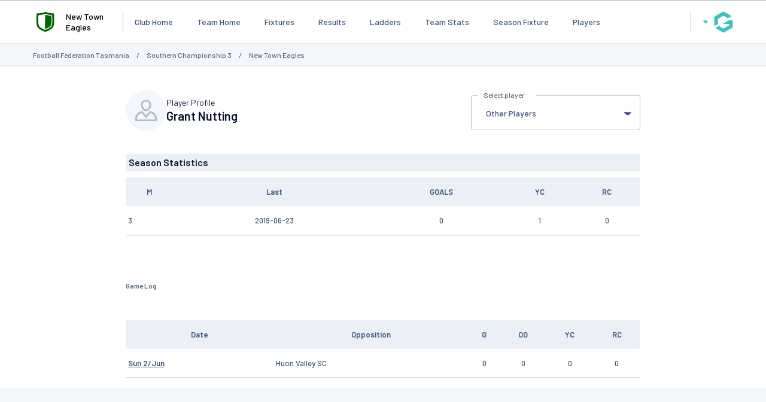

--- FILE ---
content_type: application/x-javascript
request_url: https://passport.mygameday.app//PassportSession/?callback=jQuery224020946417556505725_1768786273588&_=1768786273589
body_size: 235
content:
jQuery224020946417556505725_1768786273588({"name":"","fullname":"","initials":""});
